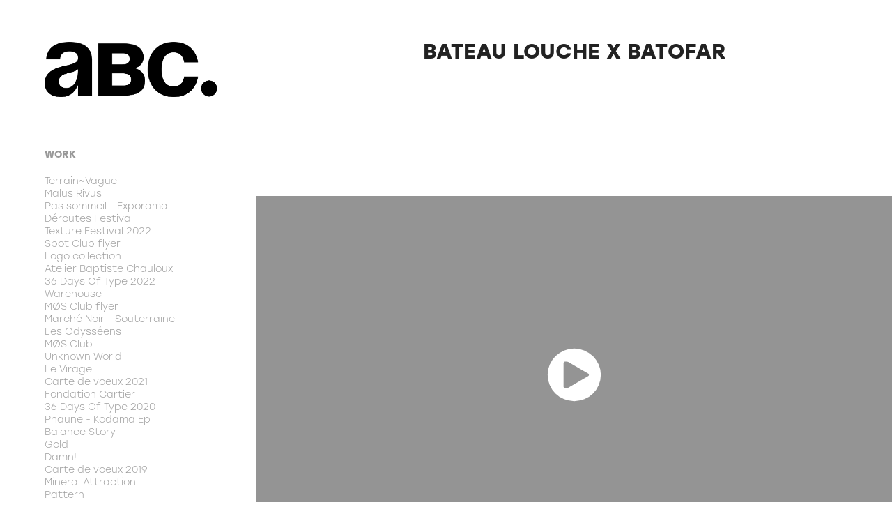

--- FILE ---
content_type: text/html; charset=utf-8
request_url: https://atelierbaptistechauloux.com/le-bateau-louche-au-batofar
body_size: 12321
content:
<!DOCTYPE HTML>
<html lang="en-US">
<head>
  <meta charset="UTF-8" />
  <meta name="viewport" content="width=device-width, initial-scale=1" />
      <meta name="keywords"  content="bateau louche,morgan mahé,baptiste chauloux,Batofar,Paris,design graphique,Typographie" />
      <meta name="description"  content="Le Bateau Louche au Batofar 

Après bientôt 3 ans d'existence, le collectif d'artistes et amis du Bateau Louche jette l'ancre sur les quais de Seine, et vous présente ses artistes le vendredi 18 décembre à 19h00 sur la terrasse du Batofar. 

Nous vous invitons ainsi à retrouver l'intégralité du collectif, à cette occasion avec


Opasse [Live Set] Ambient
https://soundcloud.com/opasse

LEO [Live Set] Electronica
https://soundcloud.com/zuluz-1

Arthur [DJ Set] House
https://soundcloud.com/songe

Coffee Box [Live Set] Acid Techno 
https://soundcloud.com/coffee-box
 

ENTRÉE GRATUITE
19H00-00H00



// LE COLLECTIF // 
Le Bateau Louche est une association qui s'attache à promouvoir, et soutenir des musiciens d'horizons différents. L'art visuel, et le spectacle vivant sont des domaines privilégiés dans les évènements que le collectif organise. Cette association vise avec les fonds récoltés l'achat d'un vieux bateau, destiné à devenir plus tard un espace culturel itinérant.

Ce collectif dépasse le principe même d'association.
Il est un groupe de personnes dispersé aux quatre coins de la France, réunis autour d'un seul et même objectif : La construction d'un espace de création flottant et itinérant. Les pôles principaux étant la ville de Rennes, Berlin, Lille et Paris.

FB// Le Bateau Louche 

// ENGLISH VERSION // 

Le Bateau Louche is a french collective of artists which often attempt to merge all the member's artistic skills so each could contribute something innovative and original. Architecture, music and video each carried its own importance and are integral parts of the event it suggests.
If all these artists decided to gather into collective, it overtakes the mere frontier of local artists promotion since they wanted to join with a communitarian lifetime project.
This collective plans to set up an artistic itinerant and floating residence. This initiative can be seen as an impracticable project if we consider the amount of money it represents but this utopian project clearly participates, also in giving them an optimistic horizon and some joyful perspectives.

Three local branches were created in France and recently, one in Berlin. The group is composed of a community of creators, in both artistic and technical fields. Through the events it organizes, the collective always attach importance to the decor, visual arts, and live performances.

FB// Le Bateau Louche 

" />
      <meta name="twitter:card"  content="summary_large_image" />
      <meta name="twitter:site"  content="@AdobePortfolio" />
      <meta  property="og:title" content="Atelier Baptiste Chauloux - Bateau Louche X Batofar" />
      <meta  property="og:description" content="Le Bateau Louche au Batofar 

Après bientôt 3 ans d'existence, le collectif d'artistes et amis du Bateau Louche jette l'ancre sur les quais de Seine, et vous présente ses artistes le vendredi 18 décembre à 19h00 sur la terrasse du Batofar. 

Nous vous invitons ainsi à retrouver l'intégralité du collectif, à cette occasion avec


Opasse [Live Set] Ambient
https://soundcloud.com/opasse

LEO [Live Set] Electronica
https://soundcloud.com/zuluz-1

Arthur [DJ Set] House
https://soundcloud.com/songe

Coffee Box [Live Set] Acid Techno 
https://soundcloud.com/coffee-box
 

ENTRÉE GRATUITE
19H00-00H00



// LE COLLECTIF // 
Le Bateau Louche est une association qui s'attache à promouvoir, et soutenir des musiciens d'horizons différents. L'art visuel, et le spectacle vivant sont des domaines privilégiés dans les évènements que le collectif organise. Cette association vise avec les fonds récoltés l'achat d'un vieux bateau, destiné à devenir plus tard un espace culturel itinérant.

Ce collectif dépasse le principe même d'association.
Il est un groupe de personnes dispersé aux quatre coins de la France, réunis autour d'un seul et même objectif : La construction d'un espace de création flottant et itinérant. Les pôles principaux étant la ville de Rennes, Berlin, Lille et Paris.

FB// Le Bateau Louche 

// ENGLISH VERSION // 

Le Bateau Louche is a french collective of artists which often attempt to merge all the member's artistic skills so each could contribute something innovative and original. Architecture, music and video each carried its own importance and are integral parts of the event it suggests.
If all these artists decided to gather into collective, it overtakes the mere frontier of local artists promotion since they wanted to join with a communitarian lifetime project.
This collective plans to set up an artistic itinerant and floating residence. This initiative can be seen as an impracticable project if we consider the amount of money it represents but this utopian project clearly participates, also in giving them an optimistic horizon and some joyful perspectives.

Three local branches were created in France and recently, one in Berlin. The group is composed of a community of creators, in both artistic and technical fields. Through the events it organizes, the collective always attach importance to the decor, visual arts, and live performances.

FB// Le Bateau Louche 

" />
      <meta  property="og:image" content="https://cdn.myportfolio.com/44d5e2b7-535f-4a19-8afe-3535e0591990/7a8ad719-1361-4622-8381-e7a861e10f74_rwc_0x0x1080x1080x1080.jpg?h=d0f2ad3d6163cacea5128a6523bc55ac" />
        <link rel="icon" href="https://cdn.myportfolio.com/44d5e2b7-535f-4a19-8afe-3535e0591990/58c2887c-8051-4168-9524-aa5fa6c636e2_carw_1x1x32.jpg?h=86ca0a024bd3c7dd9a72eba57d7be21b" />
        <link rel="apple-touch-icon" href="https://cdn.myportfolio.com/44d5e2b7-535f-4a19-8afe-3535e0591990/6bcf4511-75ff-4956-98ee-cb9a42c1c857_carw_1x1x180.jpg?h=0f245ab76e19a99008e5ed0087fcdfc4" />
      <link rel="stylesheet" href="/dist/css/main.css" type="text/css" />
      <link rel="stylesheet" href="https://cdn.myportfolio.com/44d5e2b7-535f-4a19-8afe-3535e0591990/717829a48b5fad64747b7bf2f577ae731687425318.css?h=76b38f76e7003780fc3b707670b785a1" type="text/css" />
    <link rel="canonical" href="https://atelierbaptistechauloux.com/le-bateau-louche-au-batofar" />
      <title>Atelier Baptiste Chauloux - Bateau Louche X Batofar</title>
    <script type="text/javascript" src="//use.typekit.net/ik/[base64].js?cb=35f77bfb8b50944859ea3d3804e7194e7a3173fb" async onload="
    try {
      window.Typekit.load();
    } catch (e) {
      console.warn('Typekit not loaded.');
    }
    "></script>
</head>
  <body class="transition-enabled">  <div class='page-background-video page-background-video-with-panel'>
  </div>
  <div class="js-responsive-nav">
    <div class="responsive-nav has-social">
      <div class="close-responsive-click-area js-close-responsive-nav">
        <div class="close-responsive-button"></div>
      </div>
          <nav data-hover-hint="nav">
              <ul class="group">
                  <li class="gallery-title"><a href="/work"  >Work</a></li>
            <li class="project-title"><a href="/terrainvague-art-direction"  >Terrain~Vague</a></li>
            <li class="project-title"><a href="/malus-rivus-art-direction"  >Malus Rivus</a></li>
            <li class="project-title"><a href="/pas-sommeil-exporama-motion-design"  >Pas sommeil - Exporama</a></li>
            <li class="project-title"><a href="/deroutes-art-direction"  >Déroutes Festival</a></li>
            <li class="project-title"><a href="/texture-festival-2022-motion-design"  >Texture Festival 2022</a></li>
            <li class="project-title"><a href="/spot-club-flyer-motion-design"  >Spot Club flyer</a></li>
            <li class="project-title"><a href="/logo-collection-vol-2-branding"  >Logo collection</a></li>
            <li class="project-title"><a href="/abc-art-direction"  >Atelier Baptiste Chauloux</a></li>
            <li class="project-title"><a href="/36-days-of-type-2022-typography"  >36 Days Of Type 2022</a></li>
            <li class="project-title"><a href="/warehouse-poster-design"  >Warehouse</a></li>
            <li class="project-title"><a href="/mos-club-flyer-motion-design"  >MØS Club flyer</a></li>
            <li class="project-title"><a href="/marche-noir-souterraine-music-cover"  >Marché Noir - Souterraine</a></li>
            <li class="project-title"><a href="/les-odysseens-exhibition"  >Les Odysséens</a></li>
            <li class="project-title"><a href="/mos-club-art-direction"  >MØS Club</a></li>
            <li class="project-title"><a href="/unknown-world-cgi-art"  >Unknown World</a></li>
            <li class="project-title"><a href="/le-virage-art-direction"  >Le Virage</a></li>
            <li class="project-title"><a href="/2021-typography"  >Carte de voeux 2021</a></li>
            <li class="project-title"><a href="/fondation-cartier-artavazd-pelechian-sarah-sze"  >Fondation Cartier</a></li>
            <li class="project-title"><a href="/36-days-of-type-2020"  >36 Days Of Type 2020</a></li>
            <li class="project-title"><a href="/phaune-kodama-ep-illustration"  >Phaune - Kodama Ep</a></li>
            <li class="project-title"><a href="/balance-story-illustration"  >Balance Story</a></li>
            <li class="project-title"><a href="/gold-illustration"  >Gold</a></li>
            <li class="project-title"><a href="/damn-typography"  >Damn!</a></li>
            <li class="project-title"><a href="/mmxix-typography"  >Carte de voeux 2019</a></li>
            <li class="project-title"><a href="/mineral-attraction-illustration"  >Mineral Attraction</a></li>
            <li class="project-title"><a href="/pattern"  >Pattern</a></li>
            <li class="project-title"><a href="/moebius-strip-illustration"  >Ruban de Möebius</a></li>
            <li class="project-title"><a href="/festival-les-indisciplinees-2017"  >Festival Les Indisciplinées 2017</a></li>
            <li class="project-title"><a href="/ramen-break"  >Ramen Break</a></li>
            <li class="project-title"><a href="/social-afterwork-events"  >Social Afterwork</a></li>
            <li class="project-title"><a href="/festival-les-indisciplinees-2016"  >Festival Les Indisciplinées 2016</a></li>
            <li class="project-title"><a href="/land-escape-illustration"  >Land Escape</a></li>
            <li class="project-title"><a href="/cosmic-show-art-direction"  >Cosmic Show</a></li>
            <li class="project-title"><a href="/west-rock-cognac-art-direction"  >West Rock</a></li>
            <li class="project-title"><a href="/crossed-type-typography"  >Crossed Type</a></li>
            <li class="project-title"><a href="/abstract-study-of-dynamic-spaces-illustration"  >A.S.o.D.S</a></li>
            <li class="project-title"><a href="/le-bateau-louche-au-batofar" class="active" >Bateau Louche X Batofar</a></li>
            <li class="project-title"><a href="/one-curve-typography"  >One Curve</a></li>
            <li class="project-title"><a href="/swimming-pool-illustration"  >La Piscine</a></li>
              </ul>
      <div class="page-title">
        <a href="/contact" >CONTACT</a>
      </div>
      <div class="page-title">
        <a href="/about" >ABOUT</a>
      </div>
              <div class="social pf-nav-social" data-hover-hint="navSocialIcons">
                <ul>
                        <li>
                          <a href="https://www.behance.net/bptstchlx" target="_blank">
                            <svg id="Layer_1" data-name="Layer 1" xmlns="http://www.w3.org/2000/svg" viewBox="0 0 30 24" class="icon"><path id="path-1" d="M18.83,14.38a2.78,2.78,0,0,0,.65,1.9,2.31,2.31,0,0,0,1.7.59,2.31,2.31,0,0,0,1.38-.41,1.79,1.79,0,0,0,.71-0.87h2.31a4.48,4.48,0,0,1-1.71,2.53,5,5,0,0,1-2.78.76,5.53,5.53,0,0,1-2-.37,4.34,4.34,0,0,1-1.55-1,4.77,4.77,0,0,1-1-1.63,6.29,6.29,0,0,1,0-4.13,4.83,4.83,0,0,1,1-1.64A4.64,4.64,0,0,1,19.09,9a4.86,4.86,0,0,1,2-.4A4.5,4.5,0,0,1,23.21,9a4.36,4.36,0,0,1,1.5,1.3,5.39,5.39,0,0,1,.84,1.86,7,7,0,0,1,.18,2.18h-6.9Zm3.67-3.24A1.94,1.94,0,0,0,21,10.6a2.26,2.26,0,0,0-1,.22,2,2,0,0,0-.66.54,1.94,1.94,0,0,0-.35.69,3.47,3.47,0,0,0-.12.65h4.29A2.75,2.75,0,0,0,22.5,11.14ZM18.29,6h5.36V7.35H18.29V6ZM13.89,17.7a4.4,4.4,0,0,1-1.51.7,6.44,6.44,0,0,1-1.73.22H4.24V5.12h6.24a7.7,7.7,0,0,1,1.73.17,3.67,3.67,0,0,1,1.33.56,2.6,2.6,0,0,1,.86,1,3.74,3.74,0,0,1,.3,1.58,3,3,0,0,1-.46,1.7,3.33,3.33,0,0,1-1.35,1.12,3.19,3.19,0,0,1,1.82,1.26,3.79,3.79,0,0,1,.59,2.17,3.79,3.79,0,0,1-.39,1.77A3.24,3.24,0,0,1,13.89,17.7ZM11.72,8.19a1.25,1.25,0,0,0-.45-0.47,1.88,1.88,0,0,0-.64-0.24,5.5,5.5,0,0,0-.76-0.05H7.16v3.16h3a2,2,0,0,0,1.28-.38A1.43,1.43,0,0,0,11.89,9,1.73,1.73,0,0,0,11.72,8.19ZM11.84,13a2.39,2.39,0,0,0-1.52-.45H7.16v3.73h3.11a3.61,3.61,0,0,0,.82-0.09A2,2,0,0,0,11.77,16a1.39,1.39,0,0,0,.47-0.54,1.85,1.85,0,0,0,.17-0.88A1.77,1.77,0,0,0,11.84,13Z"/></svg>
                          </a>
                        </li>
                        <li>
                          <a href="https://www.linkedin.com/in/baptiste-chauloux-3b084890/" target="_blank">
                            <svg version="1.1" id="Layer_1" xmlns="http://www.w3.org/2000/svg" xmlns:xlink="http://www.w3.org/1999/xlink" viewBox="0 0 30 24" style="enable-background:new 0 0 30 24;" xml:space="preserve" class="icon">
                            <path id="path-1_24_" d="M19.6,19v-5.8c0-1.4-0.5-2.4-1.7-2.4c-1,0-1.5,0.7-1.8,1.3C16,12.3,16,12.6,16,13v6h-3.4
                              c0,0,0.1-9.8,0-10.8H16v1.5c0,0,0,0,0,0h0v0C16.4,9,17.2,7.9,19,7.9c2.3,0,4,1.5,4,4.9V19H19.6z M8.9,6.7L8.9,6.7
                              C7.7,6.7,7,5.9,7,4.9C7,3.8,7.8,3,8.9,3s1.9,0.8,1.9,1.9C10.9,5.9,10.1,6.7,8.9,6.7z M10.6,19H7.2V8.2h3.4V19z"/>
                            </svg>
                          </a>
                        </li>
                        <li>
                          <a href="https://www.facebook.com/bptst.chlx/" target="_blank">
                            <svg xmlns="http://www.w3.org/2000/svg" xmlns:xlink="http://www.w3.org/1999/xlink" version="1.1" x="0px" y="0px" viewBox="0 0 30 24" xml:space="preserve" class="icon"><path d="M16.21 20h-3.26v-8h-1.63V9.24h1.63V7.59c0-2.25 0.92-3.59 3.53-3.59h2.17v2.76H17.3 c-1.02 0-1.08 0.39-1.08 1.11l0 1.38h2.46L18.38 12h-2.17V20z"/></svg>
                          </a>
                        </li>
                        <li>
                          <a href="https://www.instagram.com/atelier.baptiste.chauloux/" target="_blank">
                            <svg version="1.1" id="Layer_1" xmlns="http://www.w3.org/2000/svg" xmlns:xlink="http://www.w3.org/1999/xlink" viewBox="0 0 30 24" style="enable-background:new 0 0 30 24;" xml:space="preserve" class="icon">
                            <g>
                              <path d="M15,5.4c2.1,0,2.4,0,3.2,0c0.8,0,1.2,0.2,1.5,0.3c0.4,0.1,0.6,0.3,0.9,0.6c0.3,0.3,0.5,0.5,0.6,0.9
                                c0.1,0.3,0.2,0.7,0.3,1.5c0,0.8,0,1.1,0,3.2s0,2.4,0,3.2c0,0.8-0.2,1.2-0.3,1.5c-0.1,0.4-0.3,0.6-0.6,0.9c-0.3,0.3-0.5,0.5-0.9,0.6
                                c-0.3,0.1-0.7,0.2-1.5,0.3c-0.8,0-1.1,0-3.2,0s-2.4,0-3.2,0c-0.8,0-1.2-0.2-1.5-0.3c-0.4-0.1-0.6-0.3-0.9-0.6
                                c-0.3-0.3-0.5-0.5-0.6-0.9c-0.1-0.3-0.2-0.7-0.3-1.5c0-0.8,0-1.1,0-3.2s0-2.4,0-3.2c0-0.8,0.2-1.2,0.3-1.5c0.1-0.4,0.3-0.6,0.6-0.9
                                c0.3-0.3,0.5-0.5,0.9-0.6c0.3-0.1,0.7-0.2,1.5-0.3C12.6,5.4,12.9,5.4,15,5.4 M15,4c-2.2,0-2.4,0-3.3,0c-0.9,0-1.4,0.2-1.9,0.4
                                c-0.5,0.2-1,0.5-1.4,0.9C7.9,5.8,7.6,6.2,7.4,6.8C7.2,7.3,7.1,7.9,7,8.7C7,9.6,7,9.8,7,12s0,2.4,0,3.3c0,0.9,0.2,1.4,0.4,1.9
                                c0.2,0.5,0.5,1,0.9,1.4c0.4,0.4,0.9,0.7,1.4,0.9c0.5,0.2,1.1,0.3,1.9,0.4c0.9,0,1.1,0,3.3,0s2.4,0,3.3,0c0.9,0,1.4-0.2,1.9-0.4
                                c0.5-0.2,1-0.5,1.4-0.9c0.4-0.4,0.7-0.9,0.9-1.4c0.2-0.5,0.3-1.1,0.4-1.9c0-0.9,0-1.1,0-3.3s0-2.4,0-3.3c0-0.9-0.2-1.4-0.4-1.9
                                c-0.2-0.5-0.5-1-0.9-1.4c-0.4-0.4-0.9-0.7-1.4-0.9c-0.5-0.2-1.1-0.3-1.9-0.4C17.4,4,17.2,4,15,4L15,4L15,4z"/>
                              <path d="M15,7.9c-2.3,0-4.1,1.8-4.1,4.1s1.8,4.1,4.1,4.1s4.1-1.8,4.1-4.1S17.3,7.9,15,7.9L15,7.9z M15,14.7c-1.5,0-2.7-1.2-2.7-2.7
                                c0-1.5,1.2-2.7,2.7-2.7s2.7,1.2,2.7,2.7C17.7,13.5,16.5,14.7,15,14.7L15,14.7z"/>
                              <path d="M20.2,7.7c0,0.5-0.4,1-1,1s-1-0.4-1-1s0.4-1,1-1S20.2,7.2,20.2,7.7L20.2,7.7z"/>
                            </g>
                            </svg>
                          </a>
                        </li>
                        <li>
                          <a href="mailto:b.chauloux@gmail.com">
                            <svg version="1.1" id="Layer_1" xmlns="http://www.w3.org/2000/svg" xmlns:xlink="http://www.w3.org/1999/xlink" x="0px" y="0px" viewBox="0 0 30 24" style="enable-background:new 0 0 30 24;" xml:space="preserve" class="icon">
                              <g>
                                <path d="M15,13L7.1,7.1c0-0.5,0.4-1,1-1h13.8c0.5,0,1,0.4,1,1L15,13z M15,14.8l7.9-5.9v8.1c0,0.5-0.4,1-1,1H8.1c-0.5,0-1-0.4-1-1 V8.8L15,14.8z"/>
                              </g>
                            </svg>
                          </a>
                        </li>
                </ul>
              </div>
          </nav>
    </div>
  </div>
  <div class="site-wrap cfix js-site-wrap">
    <div class="site-container">
      <div class="site-content e2e-site-content">
        <div class="sidebar-content">
          <header class="site-header">
              <div class="logo-wrap" data-hover-hint="logo">
                    <div class="logo e2e-site-logo-text logo-image has-rollover ">
    <a href="/accueil" class="image-normal image-link">
      <img src="https://cdn.myportfolio.com/44d5e2b7-535f-4a19-8afe-3535e0591990/682c2f23-0907-49b4-a2c5-9de4da0b9309_rwc_0x0x850x449x4096.png?h=dfb5d9b3403532b4ba79dd2110c015c6" alt="Atelier Baptiste Chauloux">
    </a>
    <a href="/accueil" class="image-rollover image-link">
      <img src="https://cdn.myportfolio.com/44d5e2b7-535f-4a19-8afe-3535e0591990/3a6ddc08-a822-4102-995d-34d2872ed234_rwc_0x0x850x449x4096.png?h=6f43afc4059f43a0ba9e4a6f9be95d8e" alt="Atelier Baptiste Chauloux">
    </a>
</div>
              </div>
  <div class="hamburger-click-area js-hamburger">
    <div class="hamburger">
      <i></i>
      <i></i>
      <i></i>
    </div>
  </div>
          </header>
              <nav data-hover-hint="nav">
              <ul class="group">
                  <li class="gallery-title"><a href="/work"  >Work</a></li>
            <li class="project-title"><a href="/terrainvague-art-direction"  >Terrain~Vague</a></li>
            <li class="project-title"><a href="/malus-rivus-art-direction"  >Malus Rivus</a></li>
            <li class="project-title"><a href="/pas-sommeil-exporama-motion-design"  >Pas sommeil - Exporama</a></li>
            <li class="project-title"><a href="/deroutes-art-direction"  >Déroutes Festival</a></li>
            <li class="project-title"><a href="/texture-festival-2022-motion-design"  >Texture Festival 2022</a></li>
            <li class="project-title"><a href="/spot-club-flyer-motion-design"  >Spot Club flyer</a></li>
            <li class="project-title"><a href="/logo-collection-vol-2-branding"  >Logo collection</a></li>
            <li class="project-title"><a href="/abc-art-direction"  >Atelier Baptiste Chauloux</a></li>
            <li class="project-title"><a href="/36-days-of-type-2022-typography"  >36 Days Of Type 2022</a></li>
            <li class="project-title"><a href="/warehouse-poster-design"  >Warehouse</a></li>
            <li class="project-title"><a href="/mos-club-flyer-motion-design"  >MØS Club flyer</a></li>
            <li class="project-title"><a href="/marche-noir-souterraine-music-cover"  >Marché Noir - Souterraine</a></li>
            <li class="project-title"><a href="/les-odysseens-exhibition"  >Les Odysséens</a></li>
            <li class="project-title"><a href="/mos-club-art-direction"  >MØS Club</a></li>
            <li class="project-title"><a href="/unknown-world-cgi-art"  >Unknown World</a></li>
            <li class="project-title"><a href="/le-virage-art-direction"  >Le Virage</a></li>
            <li class="project-title"><a href="/2021-typography"  >Carte de voeux 2021</a></li>
            <li class="project-title"><a href="/fondation-cartier-artavazd-pelechian-sarah-sze"  >Fondation Cartier</a></li>
            <li class="project-title"><a href="/36-days-of-type-2020"  >36 Days Of Type 2020</a></li>
            <li class="project-title"><a href="/phaune-kodama-ep-illustration"  >Phaune - Kodama Ep</a></li>
            <li class="project-title"><a href="/balance-story-illustration"  >Balance Story</a></li>
            <li class="project-title"><a href="/gold-illustration"  >Gold</a></li>
            <li class="project-title"><a href="/damn-typography"  >Damn!</a></li>
            <li class="project-title"><a href="/mmxix-typography"  >Carte de voeux 2019</a></li>
            <li class="project-title"><a href="/mineral-attraction-illustration"  >Mineral Attraction</a></li>
            <li class="project-title"><a href="/pattern"  >Pattern</a></li>
            <li class="project-title"><a href="/moebius-strip-illustration"  >Ruban de Möebius</a></li>
            <li class="project-title"><a href="/festival-les-indisciplinees-2017"  >Festival Les Indisciplinées 2017</a></li>
            <li class="project-title"><a href="/ramen-break"  >Ramen Break</a></li>
            <li class="project-title"><a href="/social-afterwork-events"  >Social Afterwork</a></li>
            <li class="project-title"><a href="/festival-les-indisciplinees-2016"  >Festival Les Indisciplinées 2016</a></li>
            <li class="project-title"><a href="/land-escape-illustration"  >Land Escape</a></li>
            <li class="project-title"><a href="/cosmic-show-art-direction"  >Cosmic Show</a></li>
            <li class="project-title"><a href="/west-rock-cognac-art-direction"  >West Rock</a></li>
            <li class="project-title"><a href="/crossed-type-typography"  >Crossed Type</a></li>
            <li class="project-title"><a href="/abstract-study-of-dynamic-spaces-illustration"  >A.S.o.D.S</a></li>
            <li class="project-title"><a href="/le-bateau-louche-au-batofar" class="active" >Bateau Louche X Batofar</a></li>
            <li class="project-title"><a href="/one-curve-typography"  >One Curve</a></li>
            <li class="project-title"><a href="/swimming-pool-illustration"  >La Piscine</a></li>
              </ul>
      <div class="page-title">
        <a href="/contact" >CONTACT</a>
      </div>
      <div class="page-title">
        <a href="/about" >ABOUT</a>
      </div>
                  <div class="social pf-nav-social" data-hover-hint="navSocialIcons">
                    <ul>
                            <li>
                              <a href="https://www.behance.net/bptstchlx" target="_blank">
                                <svg id="Layer_1" data-name="Layer 1" xmlns="http://www.w3.org/2000/svg" viewBox="0 0 30 24" class="icon"><path id="path-1" d="M18.83,14.38a2.78,2.78,0,0,0,.65,1.9,2.31,2.31,0,0,0,1.7.59,2.31,2.31,0,0,0,1.38-.41,1.79,1.79,0,0,0,.71-0.87h2.31a4.48,4.48,0,0,1-1.71,2.53,5,5,0,0,1-2.78.76,5.53,5.53,0,0,1-2-.37,4.34,4.34,0,0,1-1.55-1,4.77,4.77,0,0,1-1-1.63,6.29,6.29,0,0,1,0-4.13,4.83,4.83,0,0,1,1-1.64A4.64,4.64,0,0,1,19.09,9a4.86,4.86,0,0,1,2-.4A4.5,4.5,0,0,1,23.21,9a4.36,4.36,0,0,1,1.5,1.3,5.39,5.39,0,0,1,.84,1.86,7,7,0,0,1,.18,2.18h-6.9Zm3.67-3.24A1.94,1.94,0,0,0,21,10.6a2.26,2.26,0,0,0-1,.22,2,2,0,0,0-.66.54,1.94,1.94,0,0,0-.35.69,3.47,3.47,0,0,0-.12.65h4.29A2.75,2.75,0,0,0,22.5,11.14ZM18.29,6h5.36V7.35H18.29V6ZM13.89,17.7a4.4,4.4,0,0,1-1.51.7,6.44,6.44,0,0,1-1.73.22H4.24V5.12h6.24a7.7,7.7,0,0,1,1.73.17,3.67,3.67,0,0,1,1.33.56,2.6,2.6,0,0,1,.86,1,3.74,3.74,0,0,1,.3,1.58,3,3,0,0,1-.46,1.7,3.33,3.33,0,0,1-1.35,1.12,3.19,3.19,0,0,1,1.82,1.26,3.79,3.79,0,0,1,.59,2.17,3.79,3.79,0,0,1-.39,1.77A3.24,3.24,0,0,1,13.89,17.7ZM11.72,8.19a1.25,1.25,0,0,0-.45-0.47,1.88,1.88,0,0,0-.64-0.24,5.5,5.5,0,0,0-.76-0.05H7.16v3.16h3a2,2,0,0,0,1.28-.38A1.43,1.43,0,0,0,11.89,9,1.73,1.73,0,0,0,11.72,8.19ZM11.84,13a2.39,2.39,0,0,0-1.52-.45H7.16v3.73h3.11a3.61,3.61,0,0,0,.82-0.09A2,2,0,0,0,11.77,16a1.39,1.39,0,0,0,.47-0.54,1.85,1.85,0,0,0,.17-0.88A1.77,1.77,0,0,0,11.84,13Z"/></svg>
                              </a>
                            </li>
                            <li>
                              <a href="https://www.linkedin.com/in/baptiste-chauloux-3b084890/" target="_blank">
                                <svg version="1.1" id="Layer_1" xmlns="http://www.w3.org/2000/svg" xmlns:xlink="http://www.w3.org/1999/xlink" viewBox="0 0 30 24" style="enable-background:new 0 0 30 24;" xml:space="preserve" class="icon">
                                <path id="path-1_24_" d="M19.6,19v-5.8c0-1.4-0.5-2.4-1.7-2.4c-1,0-1.5,0.7-1.8,1.3C16,12.3,16,12.6,16,13v6h-3.4
                                  c0,0,0.1-9.8,0-10.8H16v1.5c0,0,0,0,0,0h0v0C16.4,9,17.2,7.9,19,7.9c2.3,0,4,1.5,4,4.9V19H19.6z M8.9,6.7L8.9,6.7
                                  C7.7,6.7,7,5.9,7,4.9C7,3.8,7.8,3,8.9,3s1.9,0.8,1.9,1.9C10.9,5.9,10.1,6.7,8.9,6.7z M10.6,19H7.2V8.2h3.4V19z"/>
                                </svg>
                              </a>
                            </li>
                            <li>
                              <a href="https://www.facebook.com/bptst.chlx/" target="_blank">
                                <svg xmlns="http://www.w3.org/2000/svg" xmlns:xlink="http://www.w3.org/1999/xlink" version="1.1" x="0px" y="0px" viewBox="0 0 30 24" xml:space="preserve" class="icon"><path d="M16.21 20h-3.26v-8h-1.63V9.24h1.63V7.59c0-2.25 0.92-3.59 3.53-3.59h2.17v2.76H17.3 c-1.02 0-1.08 0.39-1.08 1.11l0 1.38h2.46L18.38 12h-2.17V20z"/></svg>
                              </a>
                            </li>
                            <li>
                              <a href="https://www.instagram.com/atelier.baptiste.chauloux/" target="_blank">
                                <svg version="1.1" id="Layer_1" xmlns="http://www.w3.org/2000/svg" xmlns:xlink="http://www.w3.org/1999/xlink" viewBox="0 0 30 24" style="enable-background:new 0 0 30 24;" xml:space="preserve" class="icon">
                                <g>
                                  <path d="M15,5.4c2.1,0,2.4,0,3.2,0c0.8,0,1.2,0.2,1.5,0.3c0.4,0.1,0.6,0.3,0.9,0.6c0.3,0.3,0.5,0.5,0.6,0.9
                                    c0.1,0.3,0.2,0.7,0.3,1.5c0,0.8,0,1.1,0,3.2s0,2.4,0,3.2c0,0.8-0.2,1.2-0.3,1.5c-0.1,0.4-0.3,0.6-0.6,0.9c-0.3,0.3-0.5,0.5-0.9,0.6
                                    c-0.3,0.1-0.7,0.2-1.5,0.3c-0.8,0-1.1,0-3.2,0s-2.4,0-3.2,0c-0.8,0-1.2-0.2-1.5-0.3c-0.4-0.1-0.6-0.3-0.9-0.6
                                    c-0.3-0.3-0.5-0.5-0.6-0.9c-0.1-0.3-0.2-0.7-0.3-1.5c0-0.8,0-1.1,0-3.2s0-2.4,0-3.2c0-0.8,0.2-1.2,0.3-1.5c0.1-0.4,0.3-0.6,0.6-0.9
                                    c0.3-0.3,0.5-0.5,0.9-0.6c0.3-0.1,0.7-0.2,1.5-0.3C12.6,5.4,12.9,5.4,15,5.4 M15,4c-2.2,0-2.4,0-3.3,0c-0.9,0-1.4,0.2-1.9,0.4
                                    c-0.5,0.2-1,0.5-1.4,0.9C7.9,5.8,7.6,6.2,7.4,6.8C7.2,7.3,7.1,7.9,7,8.7C7,9.6,7,9.8,7,12s0,2.4,0,3.3c0,0.9,0.2,1.4,0.4,1.9
                                    c0.2,0.5,0.5,1,0.9,1.4c0.4,0.4,0.9,0.7,1.4,0.9c0.5,0.2,1.1,0.3,1.9,0.4c0.9,0,1.1,0,3.3,0s2.4,0,3.3,0c0.9,0,1.4-0.2,1.9-0.4
                                    c0.5-0.2,1-0.5,1.4-0.9c0.4-0.4,0.7-0.9,0.9-1.4c0.2-0.5,0.3-1.1,0.4-1.9c0-0.9,0-1.1,0-3.3s0-2.4,0-3.3c0-0.9-0.2-1.4-0.4-1.9
                                    c-0.2-0.5-0.5-1-0.9-1.4c-0.4-0.4-0.9-0.7-1.4-0.9c-0.5-0.2-1.1-0.3-1.9-0.4C17.4,4,17.2,4,15,4L15,4L15,4z"/>
                                  <path d="M15,7.9c-2.3,0-4.1,1.8-4.1,4.1s1.8,4.1,4.1,4.1s4.1-1.8,4.1-4.1S17.3,7.9,15,7.9L15,7.9z M15,14.7c-1.5,0-2.7-1.2-2.7-2.7
                                    c0-1.5,1.2-2.7,2.7-2.7s2.7,1.2,2.7,2.7C17.7,13.5,16.5,14.7,15,14.7L15,14.7z"/>
                                  <path d="M20.2,7.7c0,0.5-0.4,1-1,1s-1-0.4-1-1s0.4-1,1-1S20.2,7.2,20.2,7.7L20.2,7.7z"/>
                                </g>
                                </svg>
                              </a>
                            </li>
                            <li>
                              <a href="mailto:b.chauloux@gmail.com">
                                <svg version="1.1" id="Layer_1" xmlns="http://www.w3.org/2000/svg" xmlns:xlink="http://www.w3.org/1999/xlink" x="0px" y="0px" viewBox="0 0 30 24" style="enable-background:new 0 0 30 24;" xml:space="preserve" class="icon">
                                  <g>
                                    <path d="M15,13L7.1,7.1c0-0.5,0.4-1,1-1h13.8c0.5,0,1,0.4,1,1L15,13z M15,14.8l7.9-5.9v8.1c0,0.5-0.4,1-1,1H8.1c-0.5,0-1-0.4-1-1 V8.8L15,14.8z"/>
                                  </g>
                                </svg>
                              </a>
                            </li>
                    </ul>
                  </div>
              </nav>
        </div>
        <main>
  <div class="page-container" data-context="page.page.container" data-hover-hint="pageContainer">
    <section class="page standard-modules">
        <header class="page-header content" data-context="pages" data-identity="id:p6085399f7f341a21f13ea34a3a5f133b75994ff5673d3bc41bfa4">
            <h1 class="title preserve-whitespace">Bateau Louche X Batofar</h1>
        </header>
      <div class="page-content js-page-content" data-context="pages" data-identity="id:p6085399f7f341a21f13ea34a3a5f133b75994ff5673d3bc41bfa4">
        <div id="project-canvas" class="js-project-modules modules content">
          <div id="project-modules">
              
              
              
              
              
              <div class="project-module module text project-module-text align-center js-project-module e2e-site-project-module-text">
  <div class="rich-text js-text-editable module-text"><div> </div><div> </div></div>
</div>

              
              
              
              
              
              
              <div class="project-module module video project-module-video js-js-project-module">
    <div class="embed-dimensions" style="max-width: 1280px; max-height: 720px; margin: 0 auto;">
    <div class="embed-aspect-ratio" style="padding-bottom: 56.25%; position: relative; height: 0px;">
        <iframe title="Video Player" class="embed-content" src="https://www-ccv.adobe.io/v1/player/ccv/UVIRqeuEEHn/embed?bgcolor=%23191919&lazyLoading=true&api_key=BehancePro2View" frameborder="0" allowfullscreen style="position: absolute; top: 0; left: 0; width: 100%; height: 100%;"></iframe>
    </div>
    </div>

</div>

              
              
              
              
              
              
              
              
              
              
              
              
              <div class="project-module module text project-module-text align-center js-project-module e2e-site-project-module-text">
  <div class="rich-text js-text-editable module-text"><div> </div><div> </div><div> </div></div>
</div>

              
              
              
              
              
              <div class="project-module module image project-module-image js-js-project-module" >

  

  
     <div class="js-lightbox" data-src="https://cdn.myportfolio.com/44d5e2b7-535f-4a19-8afe-3535e0591990/e88f4294-de24-4665-81ec-c71e2f39f4ad.jpg?h=f2b270dd5097d892dacf762b5d3eaabb">
           <img
             class="js-lazy e2e-site-project-module-image"
             src="[data-uri]"
             data-src="https://cdn.myportfolio.com/44d5e2b7-535f-4a19-8afe-3535e0591990/e88f4294-de24-4665-81ec-c71e2f39f4ad_rw_1920.jpg?h=bdb7307de510d209b5beb2c7d40a9397"
             data-srcset="https://cdn.myportfolio.com/44d5e2b7-535f-4a19-8afe-3535e0591990/e88f4294-de24-4665-81ec-c71e2f39f4ad_rw_600.jpg?h=d51a958d85a5bcd007472354bf7729d8 600w,https://cdn.myportfolio.com/44d5e2b7-535f-4a19-8afe-3535e0591990/e88f4294-de24-4665-81ec-c71e2f39f4ad_rw_1200.jpg?h=a3969b5f7040678dffe3a7b99fb5642d 1200w,https://cdn.myportfolio.com/44d5e2b7-535f-4a19-8afe-3535e0591990/e88f4294-de24-4665-81ec-c71e2f39f4ad_rw_1920.jpg?h=bdb7307de510d209b5beb2c7d40a9397 1405w,"
             data-sizes="(max-width: 1405px) 100vw, 1405px"
             width="1405"
             height="0"
             style="padding-bottom: 100%; background: rgba(0, 0, 0, 0.03)"
             
           >
     </div>
  

</div>

              
              
              
              
              
              
              
              
              
              <div class="project-module module image project-module-image js-js-project-module" >

  

  
     <div class="js-lightbox" data-src="https://cdn.myportfolio.com/44d5e2b7-535f-4a19-8afe-3535e0591990/d1fa5394-1cc2-4e0d-8b52-000ac04bcd22.jpg?h=039cbe2ed70a3f238836333cc0a77a6b">
           <img
             class="js-lazy e2e-site-project-module-image"
             src="[data-uri]"
             data-src="https://cdn.myportfolio.com/44d5e2b7-535f-4a19-8afe-3535e0591990/d1fa5394-1cc2-4e0d-8b52-000ac04bcd22_rw_1920.jpg?h=d91824ae1401698a9031835e8860d09e"
             data-srcset="https://cdn.myportfolio.com/44d5e2b7-535f-4a19-8afe-3535e0591990/d1fa5394-1cc2-4e0d-8b52-000ac04bcd22_rw_600.jpg?h=ca66bdf0cc8f44268fa1c25eaa7f5146 600w,https://cdn.myportfolio.com/44d5e2b7-535f-4a19-8afe-3535e0591990/d1fa5394-1cc2-4e0d-8b52-000ac04bcd22_rw_1200.jpg?h=d27fb91d2f4dd9dce8d7e45cfffb85be 1200w,https://cdn.myportfolio.com/44d5e2b7-535f-4a19-8afe-3535e0591990/d1fa5394-1cc2-4e0d-8b52-000ac04bcd22_rw_1920.jpg?h=d91824ae1401698a9031835e8860d09e 1920w,"
             data-sizes="(max-width: 1920px) 100vw, 1920px"
             width="1920"
             height="0"
             style="padding-bottom: 141.33%; background: rgba(0, 0, 0, 0.03)"
             
           >
     </div>
  

</div>

              
              
              
              
              
              
              
              
              
              <div class="project-module module image project-module-image js-js-project-module" >

  

  
     <div class="js-lightbox" data-src="https://cdn.myportfolio.com/44d5e2b7-535f-4a19-8afe-3535e0591990/632062ff-bee5-496e-8f70-7f687b36506f.jpg?h=04ee7e2edf69a86c62c7063a582f6fde">
           <img
             class="js-lazy e2e-site-project-module-image"
             src="[data-uri]"
             data-src="https://cdn.myportfolio.com/44d5e2b7-535f-4a19-8afe-3535e0591990/632062ff-bee5-496e-8f70-7f687b36506f_rw_1920.jpg?h=cd055fd46ea9b5dc869ce8c23511c02e"
             data-srcset="https://cdn.myportfolio.com/44d5e2b7-535f-4a19-8afe-3535e0591990/632062ff-bee5-496e-8f70-7f687b36506f_rw_600.jpg?h=69c613c7395d72b41e61469a268210cf 600w,https://cdn.myportfolio.com/44d5e2b7-535f-4a19-8afe-3535e0591990/632062ff-bee5-496e-8f70-7f687b36506f_rw_1200.jpg?h=ddfbb949246462721309c6b6577dd9a9 1200w,https://cdn.myportfolio.com/44d5e2b7-535f-4a19-8afe-3535e0591990/632062ff-bee5-496e-8f70-7f687b36506f_rw_1920.jpg?h=cd055fd46ea9b5dc869ce8c23511c02e 1920w,"
             data-sizes="(max-width: 1920px) 100vw, 1920px"
             width="1920"
             height="0"
             style="padding-bottom: 52.33%; background: rgba(0, 0, 0, 0.03)"
             
           >
     </div>
  

</div>

              
              
              
              
              
              
              
              
              
              <div class="project-module module image project-module-image js-js-project-module" >

  

  
     <div class="js-lightbox" data-src="https://cdn.myportfolio.com/44d5e2b7-535f-4a19-8afe-3535e0591990/bb4d78d9-3577-4f82-83cd-57714bdde904.jpg?h=3cef4612a009acb8f5fe56900cc44c02">
           <img
             class="js-lazy e2e-site-project-module-image"
             src="[data-uri]"
             data-src="https://cdn.myportfolio.com/44d5e2b7-535f-4a19-8afe-3535e0591990/bb4d78d9-3577-4f82-83cd-57714bdde904_rw_1920.jpg?h=b054b5f4a7298f8c1d6edb1fa2a5ffc3"
             data-srcset="https://cdn.myportfolio.com/44d5e2b7-535f-4a19-8afe-3535e0591990/bb4d78d9-3577-4f82-83cd-57714bdde904_rw_600.jpg?h=53b188d6c10c1e8f60d5f884dd81921e 600w,https://cdn.myportfolio.com/44d5e2b7-535f-4a19-8afe-3535e0591990/bb4d78d9-3577-4f82-83cd-57714bdde904_rw_1200.jpg?h=529e5b85206c74127bb5abbbe2be9442 1200w,https://cdn.myportfolio.com/44d5e2b7-535f-4a19-8afe-3535e0591990/bb4d78d9-3577-4f82-83cd-57714bdde904_rw_1920.jpg?h=b054b5f4a7298f8c1d6edb1fa2a5ffc3 1920w,"
             data-sizes="(max-width: 1920px) 100vw, 1920px"
             width="1920"
             height="0"
             style="padding-bottom: 141.33%; background: rgba(0, 0, 0, 0.03)"
             
           >
     </div>
  

</div>

              
              
              
              
              
              
              
              
              
              <div class="project-module module image project-module-image js-js-project-module" >

  

  
     <div class="js-lightbox" data-src="https://cdn.myportfolio.com/44d5e2b7-535f-4a19-8afe-3535e0591990/1247dce0-dd6b-4ee0-9eea-e7fe77780238.jpg?h=ed7f62bfb0327648bd5e2266f67d6475">
           <img
             class="js-lazy e2e-site-project-module-image"
             src="[data-uri]"
             data-src="https://cdn.myportfolio.com/44d5e2b7-535f-4a19-8afe-3535e0591990/1247dce0-dd6b-4ee0-9eea-e7fe77780238_rw_1920.jpg?h=32277ea07cd0693a4c9e4f6ac14268e2"
             data-srcset="https://cdn.myportfolio.com/44d5e2b7-535f-4a19-8afe-3535e0591990/1247dce0-dd6b-4ee0-9eea-e7fe77780238_rw_600.jpg?h=c87b51ba93d0857a8e58d543cbcc0cfd 600w,https://cdn.myportfolio.com/44d5e2b7-535f-4a19-8afe-3535e0591990/1247dce0-dd6b-4ee0-9eea-e7fe77780238_rw_1200.jpg?h=1612e39cdf4cd56ebda1dcb45d63cb81 1200w,https://cdn.myportfolio.com/44d5e2b7-535f-4a19-8afe-3535e0591990/1247dce0-dd6b-4ee0-9eea-e7fe77780238_rw_1920.jpg?h=32277ea07cd0693a4c9e4f6ac14268e2 1481w,"
             data-sizes="(max-width: 1481px) 100vw, 1481px"
             width="1481"
             height="0"
             style="padding-bottom: 100%; background: rgba(0, 0, 0, 0.03)"
             
           >
     </div>
  

</div>

              
              
              
              
              
              
              
              
              
              <div class="project-module module image project-module-image js-js-project-module" >

  

  
     <div class="js-lightbox" data-src="https://cdn.myportfolio.com/44d5e2b7-535f-4a19-8afe-3535e0591990/39b140be-cecf-4fed-ab48-2303fe94c422.jpg?h=b478f8f313cc2875a31c83d33012a38b">
           <img
             class="js-lazy e2e-site-project-module-image"
             src="[data-uri]"
             data-src="https://cdn.myportfolio.com/44d5e2b7-535f-4a19-8afe-3535e0591990/39b140be-cecf-4fed-ab48-2303fe94c422_rw_1920.jpg?h=3952a5f65b7ea2388fb64e2ee8140733"
             data-srcset="https://cdn.myportfolio.com/44d5e2b7-535f-4a19-8afe-3535e0591990/39b140be-cecf-4fed-ab48-2303fe94c422_rw_600.jpg?h=49acc24b9b9ffd33ae6760b621c9aded 600w,https://cdn.myportfolio.com/44d5e2b7-535f-4a19-8afe-3535e0591990/39b140be-cecf-4fed-ab48-2303fe94c422_rw_1200.jpg?h=404e7b5d8fdc0f15afe26bd10faf64f5 1200w,https://cdn.myportfolio.com/44d5e2b7-535f-4a19-8afe-3535e0591990/39b140be-cecf-4fed-ab48-2303fe94c422_rw_1920.jpg?h=3952a5f65b7ea2388fb64e2ee8140733 1481w,"
             data-sizes="(max-width: 1481px) 100vw, 1481px"
             width="1481"
             height="0"
             style="padding-bottom: 100%; background: rgba(0, 0, 0, 0.03)"
             
           >
     </div>
  

</div>

              
              
              
              
              
              
              
              
              
              <div class="project-module module image project-module-image js-js-project-module" >

  

  
     <div class="js-lightbox" data-src="https://cdn.myportfolio.com/44d5e2b7-535f-4a19-8afe-3535e0591990/a47034d2-478a-4db9-b1f3-f6732f282c82.jpg?h=7225a5d32863235f9bbc49229b8ebf31">
           <img
             class="js-lazy e2e-site-project-module-image"
             src="[data-uri]"
             data-src="https://cdn.myportfolio.com/44d5e2b7-535f-4a19-8afe-3535e0591990/a47034d2-478a-4db9-b1f3-f6732f282c82_rw_1920.jpg?h=b314464ec00285087b1ac55aceb1db12"
             data-srcset="https://cdn.myportfolio.com/44d5e2b7-535f-4a19-8afe-3535e0591990/a47034d2-478a-4db9-b1f3-f6732f282c82_rw_600.jpg?h=2d39e89355123c8e5e6b1ce415190ced 600w,https://cdn.myportfolio.com/44d5e2b7-535f-4a19-8afe-3535e0591990/a47034d2-478a-4db9-b1f3-f6732f282c82_rw_1200.jpg?h=a42fe3661e8326b9488be51370d9dc6c 1200w,https://cdn.myportfolio.com/44d5e2b7-535f-4a19-8afe-3535e0591990/a47034d2-478a-4db9-b1f3-f6732f282c82_rw_1920.jpg?h=b314464ec00285087b1ac55aceb1db12 1481w,"
             data-sizes="(max-width: 1481px) 100vw, 1481px"
             width="1481"
             height="0"
             style="padding-bottom: 100%; background: rgba(0, 0, 0, 0.03)"
             
           >
     </div>
  

</div>

              
              
              
              
              
              
              
              
              
              <div class="project-module module image project-module-image js-js-project-module" >

  

  
     <div class="js-lightbox" data-src="https://cdn.myportfolio.com/44d5e2b7-535f-4a19-8afe-3535e0591990/deb5cf98-070f-4986-a4f1-6bd2fc30fabc.jpg?h=1fdf264768aeccd9055386aa9e6a98c3">
           <img
             class="js-lazy e2e-site-project-module-image"
             src="[data-uri]"
             data-src="https://cdn.myportfolio.com/44d5e2b7-535f-4a19-8afe-3535e0591990/deb5cf98-070f-4986-a4f1-6bd2fc30fabc_rw_1920.jpg?h=6552c80b5a88035bf634c70765615018"
             data-srcset="https://cdn.myportfolio.com/44d5e2b7-535f-4a19-8afe-3535e0591990/deb5cf98-070f-4986-a4f1-6bd2fc30fabc_rw_600.jpg?h=bf4f1e8bd422a9dc6f6a7ea38bcb6bdc 600w,https://cdn.myportfolio.com/44d5e2b7-535f-4a19-8afe-3535e0591990/deb5cf98-070f-4986-a4f1-6bd2fc30fabc_rw_1200.jpg?h=11733d90d4d8249953536736e407ffbb 1200w,https://cdn.myportfolio.com/44d5e2b7-535f-4a19-8afe-3535e0591990/deb5cf98-070f-4986-a4f1-6bd2fc30fabc_rw_1920.jpg?h=6552c80b5a88035bf634c70765615018 1920w,"
             data-sizes="(max-width: 1920px) 100vw, 1920px"
             width="1920"
             height="0"
             style="padding-bottom: 65.33%; background: rgba(0, 0, 0, 0.03)"
             
           >
     </div>
  

</div>

              
              
              
              
              
              
              
              
          </div>
        </div>
      </div>
    </section>
          <section class="other-projects" data-context="page.page.other_pages" data-hover-hint="otherPages">
            <div class="title-wrapper">
              <div class="title-container">
              </div>
            </div>
            <div class="project-covers">
                  <a class="project-cover js-project-cover-touch hold-space" href="/cosmic-show-art-direction" data-context="pages" data-identity="id:p608539a535227897f888d6642a48a091c9925303b7eac5afd5417">
                      <div class="cover-image-wrap">
                        <div class="cover-image">
                            <div class="cover cover-normal">

            <img
              class="cover__img js-lazy"
              src="https://cdn.myportfolio.com/44d5e2b7-535f-4a19-8afe-3535e0591990/0c81fb9c-f3f0-4d59-9a50-d52797dc6b72_carw_202x158x32.jpg?h=b7ed8f50daa841cc7bb0a199d70a3cc5"
              data-src="https://cdn.myportfolio.com/44d5e2b7-535f-4a19-8afe-3535e0591990/0c81fb9c-f3f0-4d59-9a50-d52797dc6b72_car_202x158.jpg?h=447d03ad977e717595107e9a5c3041b5"
              data-srcset="https://cdn.myportfolio.com/44d5e2b7-535f-4a19-8afe-3535e0591990/0c81fb9c-f3f0-4d59-9a50-d52797dc6b72_carw_202x158x640.jpg?h=5c749d7f3b67d548b48316aa0ac96c5c 640w, https://cdn.myportfolio.com/44d5e2b7-535f-4a19-8afe-3535e0591990/0c81fb9c-f3f0-4d59-9a50-d52797dc6b72_carw_202x158x1280.jpg?h=52d92f67b6b6b7661e3ca745b6a041a6 1280w, https://cdn.myportfolio.com/44d5e2b7-535f-4a19-8afe-3535e0591990/0c81fb9c-f3f0-4d59-9a50-d52797dc6b72_carw_202x158x1366.jpg?h=eba3e6bbd6faabf14c438d46da2847ed 1366w, https://cdn.myportfolio.com/44d5e2b7-535f-4a19-8afe-3535e0591990/0c81fb9c-f3f0-4d59-9a50-d52797dc6b72_carw_202x158x1920.jpg?h=db2986fbd6fd7f993a7d9114b1e28ab5 1920w, https://cdn.myportfolio.com/44d5e2b7-535f-4a19-8afe-3535e0591990/0c81fb9c-f3f0-4d59-9a50-d52797dc6b72_carw_202x158x2560.jpg?h=4d625b98c20b47c6905f6ef9c5f5a5f1 2560w, https://cdn.myportfolio.com/44d5e2b7-535f-4a19-8afe-3535e0591990/0c81fb9c-f3f0-4d59-9a50-d52797dc6b72_carw_202x158x5120.jpg?h=d71343bcb216368fd980b28b0e2f0faf 5120w"
              data-sizes="(max-width: 540px) 100vw, (max-width: 768px) 50vw, calc(1400px / 4)"
            >
                                      </div>
                        </div>
                      </div>
                    <div class="details-wrap">
                      <div class="details">
                        <div class="details-inner">
                        </div>
                      </div>
                    </div>
                  </a>
                  <a class="project-cover js-project-cover-touch hold-space" href="/fondation-cartier-artavazd-pelechian-sarah-sze" data-context="pages" data-identity="id:p63354b123d7e5440c381465df6ece770684e5f2c9444cb8e3939d">
                      <div class="cover-image-wrap">
                        <div class="cover-image">
                            <div class="cover cover-normal">

            <img
              class="cover__img js-lazy"
              src="https://cdn.myportfolio.com/44d5e2b7-535f-4a19-8afe-3535e0591990/fc9e11bc-c1a6-4eb4-9ff9-7041c5a05e53_carw_202x158x32.png?h=c1d31b63f2b3ec0164bf9f4a889d45e8"
              data-src="https://cdn.myportfolio.com/44d5e2b7-535f-4a19-8afe-3535e0591990/fc9e11bc-c1a6-4eb4-9ff9-7041c5a05e53_car_202x158.png?h=e1c1ca0f802daed39ebc8ede33f27068"
              data-srcset="https://cdn.myportfolio.com/44d5e2b7-535f-4a19-8afe-3535e0591990/fc9e11bc-c1a6-4eb4-9ff9-7041c5a05e53_carw_202x158x640.png?h=818437ff3a4391c153714ec4dea41174 640w, https://cdn.myportfolio.com/44d5e2b7-535f-4a19-8afe-3535e0591990/fc9e11bc-c1a6-4eb4-9ff9-7041c5a05e53_carw_202x158x1280.png?h=c1e4864aaa3c08d01c5ad2156684fa4d 1280w, https://cdn.myportfolio.com/44d5e2b7-535f-4a19-8afe-3535e0591990/fc9e11bc-c1a6-4eb4-9ff9-7041c5a05e53_carw_202x158x1366.png?h=4886a08a2cabf0351f380b612016b100 1366w, https://cdn.myportfolio.com/44d5e2b7-535f-4a19-8afe-3535e0591990/fc9e11bc-c1a6-4eb4-9ff9-7041c5a05e53_carw_202x158x1920.png?h=a581a9efd494a0e3f779a1a3cb773ad6 1920w, https://cdn.myportfolio.com/44d5e2b7-535f-4a19-8afe-3535e0591990/fc9e11bc-c1a6-4eb4-9ff9-7041c5a05e53_carw_202x158x2560.png?h=67542835812236a74282489bf58de25d 2560w, https://cdn.myportfolio.com/44d5e2b7-535f-4a19-8afe-3535e0591990/fc9e11bc-c1a6-4eb4-9ff9-7041c5a05e53_carw_202x158x5120.png?h=3c40c9939cb948dec01fcc768a2bd603 5120w"
              data-sizes="(max-width: 540px) 100vw, (max-width: 768px) 50vw, calc(1400px / 4)"
            >
                                      </div>
                        </div>
                      </div>
                    <div class="details-wrap">
                      <div class="details">
                        <div class="details-inner">
                        </div>
                      </div>
                    </div>
                  </a>
                  <a class="project-cover js-project-cover-touch hold-space" href="/moebius-strip-illustration" data-context="pages" data-identity="id:p608539acbaa7738413517b79d61fbc22fd1a8aca5b92f1450bcbc">
                      <div class="cover-image-wrap">
                        <div class="cover-image">
                            <div class="cover cover-normal">

            <img
              class="cover__img js-lazy"
              src="https://cdn.myportfolio.com/44d5e2b7-535f-4a19-8afe-3535e0591990/c9cdd7b3-28e6-40b8-a6a7-4d0eb6bddab8_carw_202x158x32.jpg?h=2c5aa8a39c7b7dde1db65c3dbe89dbc8"
              data-src="https://cdn.myportfolio.com/44d5e2b7-535f-4a19-8afe-3535e0591990/c9cdd7b3-28e6-40b8-a6a7-4d0eb6bddab8_car_202x158.jpg?h=696bb5d5ec9dcd49d78757df94679645"
              data-srcset="https://cdn.myportfolio.com/44d5e2b7-535f-4a19-8afe-3535e0591990/c9cdd7b3-28e6-40b8-a6a7-4d0eb6bddab8_carw_202x158x640.jpg?h=4aa9a57cd59ea54c9a92e27fb882f2e8 640w, https://cdn.myportfolio.com/44d5e2b7-535f-4a19-8afe-3535e0591990/c9cdd7b3-28e6-40b8-a6a7-4d0eb6bddab8_carw_202x158x1280.jpg?h=6399c11256b35d11a8e05d6f9e80afd9 1280w, https://cdn.myportfolio.com/44d5e2b7-535f-4a19-8afe-3535e0591990/c9cdd7b3-28e6-40b8-a6a7-4d0eb6bddab8_carw_202x158x1366.jpg?h=576b7d9e3b20a4aa2fe1abd2b5d01ca5 1366w, https://cdn.myportfolio.com/44d5e2b7-535f-4a19-8afe-3535e0591990/c9cdd7b3-28e6-40b8-a6a7-4d0eb6bddab8_carw_202x158x1920.jpg?h=7947eea9d97c09e6e9529a592a4e60d8 1920w, https://cdn.myportfolio.com/44d5e2b7-535f-4a19-8afe-3535e0591990/c9cdd7b3-28e6-40b8-a6a7-4d0eb6bddab8_carw_202x158x2560.jpg?h=092d4038a367a17683b8e2438e65d493 2560w, https://cdn.myportfolio.com/44d5e2b7-535f-4a19-8afe-3535e0591990/c9cdd7b3-28e6-40b8-a6a7-4d0eb6bddab8_carw_202x158x5120.jpg?h=35e4ef0b2dc300ea20e80689b3e3fbad 5120w"
              data-sizes="(max-width: 540px) 100vw, (max-width: 768px) 50vw, calc(1400px / 4)"
            >
                                      </div>
                        </div>
                      </div>
                    <div class="details-wrap">
                      <div class="details">
                        <div class="details-inner">
                        </div>
                      </div>
                    </div>
                  </a>
                  <a class="project-cover js-project-cover-touch hold-space" href="/swimming-pool-illustration" data-context="pages" data-identity="id:p6085399d84ceb79a27c7da300dd6ecd0f4795edb1d0d320ae7ae7">
                      <div class="cover-image-wrap">
                        <div class="cover-image">
                            <div class="cover cover-normal">

            <img
              class="cover__img js-lazy"
              src="https://cdn.myportfolio.com/44d5e2b7-535f-4a19-8afe-3535e0591990/d20b9830-36c5-4eb2-afae-181f35d8fe9a_carw_202x158x32.jpg?h=efd9d464cc9a8bf50e50d4d5f5c7c6e3"
              data-src="https://cdn.myportfolio.com/44d5e2b7-535f-4a19-8afe-3535e0591990/d20b9830-36c5-4eb2-afae-181f35d8fe9a_car_202x158.jpg?h=181a8aecb197723602931cb0c5ca885a"
              data-srcset="https://cdn.myportfolio.com/44d5e2b7-535f-4a19-8afe-3535e0591990/d20b9830-36c5-4eb2-afae-181f35d8fe9a_carw_202x158x640.jpg?h=9478f8c589e7b35c371094ebb282e752 640w, https://cdn.myportfolio.com/44d5e2b7-535f-4a19-8afe-3535e0591990/d20b9830-36c5-4eb2-afae-181f35d8fe9a_carw_202x158x1280.jpg?h=1fcb78383f223010109b94af9785bdd3 1280w, https://cdn.myportfolio.com/44d5e2b7-535f-4a19-8afe-3535e0591990/d20b9830-36c5-4eb2-afae-181f35d8fe9a_carw_202x158x1366.jpg?h=941c55e7a3bccd34e2aab420571f6142 1366w, https://cdn.myportfolio.com/44d5e2b7-535f-4a19-8afe-3535e0591990/d20b9830-36c5-4eb2-afae-181f35d8fe9a_carw_202x158x1920.jpg?h=a92c6266ac16384b59fbaf5daddaf671 1920w, https://cdn.myportfolio.com/44d5e2b7-535f-4a19-8afe-3535e0591990/d20b9830-36c5-4eb2-afae-181f35d8fe9a_carw_202x158x2560.jpg?h=74202b71472c410b520861345c844032 2560w, https://cdn.myportfolio.com/44d5e2b7-535f-4a19-8afe-3535e0591990/d20b9830-36c5-4eb2-afae-181f35d8fe9a_carw_202x158x5120.jpg?h=0dbbc4a9e8673831843858d124185574 5120w"
              data-sizes="(max-width: 540px) 100vw, (max-width: 768px) 50vw, calc(1400px / 4)"
            >
                                      </div>
                        </div>
                      </div>
                    <div class="details-wrap">
                      <div class="details">
                        <div class="details-inner">
                        </div>
                      </div>
                    </div>
                  </a>
                  <a class="project-cover js-project-cover-touch hold-space" href="/marche-noir-souterraine-music-cover" data-context="pages" data-identity="id:p63354b0d53d6d99e41653299222f5bf6ab381eca6180ad88e4bc5">
                      <div class="cover-image-wrap">
                        <div class="cover-image">
                            <div class="cover cover-normal">

            <img
              class="cover__img js-lazy"
              src="https://cdn.myportfolio.com/44d5e2b7-535f-4a19-8afe-3535e0591990/1d38cb39-8421-457c-995c-417a4cbb1b33_carw_202x158x32.jpg?h=0d40646f946e59debe085e738ad36734"
              data-src="https://cdn.myportfolio.com/44d5e2b7-535f-4a19-8afe-3535e0591990/1d38cb39-8421-457c-995c-417a4cbb1b33_car_202x158.jpg?h=42799522616c23dd0249de7a026e0d22"
              data-srcset="https://cdn.myportfolio.com/44d5e2b7-535f-4a19-8afe-3535e0591990/1d38cb39-8421-457c-995c-417a4cbb1b33_carw_202x158x640.jpg?h=47925326908aab09dd7c0b87900dbb06 640w, https://cdn.myportfolio.com/44d5e2b7-535f-4a19-8afe-3535e0591990/1d38cb39-8421-457c-995c-417a4cbb1b33_carw_202x158x1280.jpg?h=ab49f8620a185ec2c09f643ddd3f41e2 1280w, https://cdn.myportfolio.com/44d5e2b7-535f-4a19-8afe-3535e0591990/1d38cb39-8421-457c-995c-417a4cbb1b33_carw_202x158x1366.jpg?h=94c7b3b53681b5db571f8465895af1df 1366w, https://cdn.myportfolio.com/44d5e2b7-535f-4a19-8afe-3535e0591990/1d38cb39-8421-457c-995c-417a4cbb1b33_carw_202x158x1920.jpg?h=072a8ac8546add46c9ec9608b81bdf7f 1920w, https://cdn.myportfolio.com/44d5e2b7-535f-4a19-8afe-3535e0591990/1d38cb39-8421-457c-995c-417a4cbb1b33_carw_202x158x2560.jpg?h=e7788f33a0a4da3c818b77a5523f2910 2560w, https://cdn.myportfolio.com/44d5e2b7-535f-4a19-8afe-3535e0591990/1d38cb39-8421-457c-995c-417a4cbb1b33_carw_202x158x5120.jpg?h=a9eb7fe0845d4c95013f46adca2fdeef 5120w"
              data-sizes="(max-width: 540px) 100vw, (max-width: 768px) 50vw, calc(1400px / 4)"
            >
                                      </div>
                        </div>
                      </div>
                    <div class="details-wrap">
                      <div class="details">
                        <div class="details-inner">
                        </div>
                      </div>
                    </div>
                  </a>
                  <a class="project-cover js-project-cover-touch hold-space" href="/mos-club-flyer-motion-design" data-context="pages" data-identity="id:p63354b0b960b06e64a1d962e0710567194177471c48b678197310">
                      <div class="cover-image-wrap">
                        <div class="cover-image">
                            <div class="cover cover-normal">

            <img
              class="cover__img js-lazy"
              src="https://cdn.myportfolio.com/44d5e2b7-535f-4a19-8afe-3535e0591990/8e105a66-abc7-4a3c-95be-15275d07c3b0_carw_202x158x32.png?h=27ce026ee256417edb7504ba96854e2a"
              data-src="https://cdn.myportfolio.com/44d5e2b7-535f-4a19-8afe-3535e0591990/8e105a66-abc7-4a3c-95be-15275d07c3b0_car_202x158.png?h=9e8401cfbee66f0ffdbae93dd140434e"
              data-srcset="https://cdn.myportfolio.com/44d5e2b7-535f-4a19-8afe-3535e0591990/8e105a66-abc7-4a3c-95be-15275d07c3b0_carw_202x158x640.png?h=8e2613706337e6e070287511e74e2116 640w, https://cdn.myportfolio.com/44d5e2b7-535f-4a19-8afe-3535e0591990/8e105a66-abc7-4a3c-95be-15275d07c3b0_carw_202x158x1280.png?h=7eab4095b5b381f790f7ff4bdedfebc4 1280w, https://cdn.myportfolio.com/44d5e2b7-535f-4a19-8afe-3535e0591990/8e105a66-abc7-4a3c-95be-15275d07c3b0_carw_202x158x1366.png?h=be1eedcc684ebd52f78d854f770ba7fb 1366w, https://cdn.myportfolio.com/44d5e2b7-535f-4a19-8afe-3535e0591990/8e105a66-abc7-4a3c-95be-15275d07c3b0_carw_202x158x1920.png?h=1d23ce67a8bb5ac23fd1ddc3dd734097 1920w, https://cdn.myportfolio.com/44d5e2b7-535f-4a19-8afe-3535e0591990/8e105a66-abc7-4a3c-95be-15275d07c3b0_carw_202x158x2560.png?h=c210a4f27d9cb5b87d700baf06b1c278 2560w, https://cdn.myportfolio.com/44d5e2b7-535f-4a19-8afe-3535e0591990/8e105a66-abc7-4a3c-95be-15275d07c3b0_carw_202x158x5120.png?h=d9c5a76b2bc08995362228209f154c0b 5120w"
              data-sizes="(max-width: 540px) 100vw, (max-width: 768px) 50vw, calc(1400px / 4)"
            >
                                      </div>
                        </div>
                      </div>
                    <div class="details-wrap">
                      <div class="details">
                        <div class="details-inner">
                        </div>
                      </div>
                    </div>
                  </a>
                  <a class="project-cover js-project-cover-touch hold-space" href="/land-escape-illustration" data-context="pages" data-identity="id:p608539a64b31e0d765591c8d85be62fb39092c3be97081fd714f2">
                      <div class="cover-image-wrap">
                        <div class="cover-image">
                            <div class="cover cover-normal">

            <img
              class="cover__img js-lazy"
              src="https://cdn.myportfolio.com/44d5e2b7-535f-4a19-8afe-3535e0591990/0131879a-99b6-4eda-aec1-43daaf0d2f26_carw_202x158x32.jpg?h=90722589976c26436f43fbfd712f4b60"
              data-src="https://cdn.myportfolio.com/44d5e2b7-535f-4a19-8afe-3535e0591990/0131879a-99b6-4eda-aec1-43daaf0d2f26_car_202x158.jpg?h=b5cc8beb6d16a4aec8654ad071ec1813"
              data-srcset="https://cdn.myportfolio.com/44d5e2b7-535f-4a19-8afe-3535e0591990/0131879a-99b6-4eda-aec1-43daaf0d2f26_carw_202x158x640.jpg?h=27016e41eea2c8586453dcdef28c8a34 640w, https://cdn.myportfolio.com/44d5e2b7-535f-4a19-8afe-3535e0591990/0131879a-99b6-4eda-aec1-43daaf0d2f26_carw_202x158x1280.jpg?h=62cf0a9e1786e0e5193503ea4e127cec 1280w, https://cdn.myportfolio.com/44d5e2b7-535f-4a19-8afe-3535e0591990/0131879a-99b6-4eda-aec1-43daaf0d2f26_carw_202x158x1366.jpg?h=3543945928a0f97b5ccebe70a22f5e00 1366w, https://cdn.myportfolio.com/44d5e2b7-535f-4a19-8afe-3535e0591990/0131879a-99b6-4eda-aec1-43daaf0d2f26_carw_202x158x1920.jpg?h=1ce939d465d778f343db4460e19f3c9b 1920w, https://cdn.myportfolio.com/44d5e2b7-535f-4a19-8afe-3535e0591990/0131879a-99b6-4eda-aec1-43daaf0d2f26_carw_202x158x2560.jpg?h=c32c4996f689383a5e9df347a94a1af0 2560w, https://cdn.myportfolio.com/44d5e2b7-535f-4a19-8afe-3535e0591990/0131879a-99b6-4eda-aec1-43daaf0d2f26_carw_202x158x5120.jpg?h=44517def828507ad70cb2b41445b2c87 5120w"
              data-sizes="(max-width: 540px) 100vw, (max-width: 768px) 50vw, calc(1400px / 4)"
            >
                                      </div>
                        </div>
                      </div>
                    <div class="details-wrap">
                      <div class="details">
                        <div class="details-inner">
                        </div>
                      </div>
                    </div>
                  </a>
                  <a class="project-cover js-project-cover-touch hold-space" href="/36-days-of-type-2020" data-context="pages" data-identity="id:p608539b197fb6a5687ce516f57468e71fd234df426c42eee3da58">
                      <div class="cover-image-wrap">
                        <div class="cover-image">
                            <div class="cover cover-normal">

            <img
              class="cover__img js-lazy"
              src="https://cdn.myportfolio.com/44d5e2b7-535f-4a19-8afe-3535e0591990/1e2c3fab-5676-46cd-9d49-efde9ad8cb23_carw_202x158x32.jpg?h=29e17cbeba84dc8897dc4accf41c41b0"
              data-src="https://cdn.myportfolio.com/44d5e2b7-535f-4a19-8afe-3535e0591990/1e2c3fab-5676-46cd-9d49-efde9ad8cb23_car_202x158.jpg?h=8fcf5f4f2d93e56134b11ab5d04583d9"
              data-srcset="https://cdn.myportfolio.com/44d5e2b7-535f-4a19-8afe-3535e0591990/1e2c3fab-5676-46cd-9d49-efde9ad8cb23_carw_202x158x640.jpg?h=519a47097f21d6cae33ae99019e0014c 640w, https://cdn.myportfolio.com/44d5e2b7-535f-4a19-8afe-3535e0591990/1e2c3fab-5676-46cd-9d49-efde9ad8cb23_carw_202x158x1280.jpg?h=faf4378bcd8250f07f36a90cd8ac52f3 1280w, https://cdn.myportfolio.com/44d5e2b7-535f-4a19-8afe-3535e0591990/1e2c3fab-5676-46cd-9d49-efde9ad8cb23_carw_202x158x1366.jpg?h=0d194b68c303a8203b94417a426a0fcd 1366w, https://cdn.myportfolio.com/44d5e2b7-535f-4a19-8afe-3535e0591990/1e2c3fab-5676-46cd-9d49-efde9ad8cb23_carw_202x158x1920.jpg?h=6f0086ccb3a691b57f08536bdb92664b 1920w, https://cdn.myportfolio.com/44d5e2b7-535f-4a19-8afe-3535e0591990/1e2c3fab-5676-46cd-9d49-efde9ad8cb23_carw_202x158x2560.jpg?h=860bd06ad8db945007f187337d67efe8 2560w, https://cdn.myportfolio.com/44d5e2b7-535f-4a19-8afe-3535e0591990/1e2c3fab-5676-46cd-9d49-efde9ad8cb23_carw_202x158x5120.jpg?h=5fa33df1ba345cda99ce31582f0d7edc 5120w"
              data-sizes="(max-width: 540px) 100vw, (max-width: 768px) 50vw, calc(1400px / 4)"
            >
                                      </div>
                        </div>
                      </div>
                    <div class="details-wrap">
                      <div class="details">
                        <div class="details-inner">
                        </div>
                      </div>
                    </div>
                  </a>
                  <a class="project-cover js-project-cover-touch hold-space" href="/ramen-break" data-context="pages" data-identity="id:p608539ab1716b21fa910d79b465fa56ad2c2f1b02b5613f6bee86">
                      <div class="cover-image-wrap">
                        <div class="cover-image">
                            <div class="cover cover-normal">

            <img
              class="cover__img js-lazy"
              src="https://cdn.myportfolio.com/44d5e2b7-535f-4a19-8afe-3535e0591990/b9a8c8d8-ec66-4704-ab14-9c7ec7d6ec82_carw_202x158x32.jpg?h=5b7c7a92165c087ee5c8a6facde93af1"
              data-src="https://cdn.myportfolio.com/44d5e2b7-535f-4a19-8afe-3535e0591990/b9a8c8d8-ec66-4704-ab14-9c7ec7d6ec82_car_202x158.jpg?h=9751cb9f0080f723b4ae0bd6ba0179f7"
              data-srcset="https://cdn.myportfolio.com/44d5e2b7-535f-4a19-8afe-3535e0591990/b9a8c8d8-ec66-4704-ab14-9c7ec7d6ec82_carw_202x158x640.jpg?h=a7130c00d347e63c97469f9ca68462f1 640w, https://cdn.myportfolio.com/44d5e2b7-535f-4a19-8afe-3535e0591990/b9a8c8d8-ec66-4704-ab14-9c7ec7d6ec82_carw_202x158x1280.jpg?h=27a2e12511a2f8518e0b0a830962c7f6 1280w, https://cdn.myportfolio.com/44d5e2b7-535f-4a19-8afe-3535e0591990/b9a8c8d8-ec66-4704-ab14-9c7ec7d6ec82_carw_202x158x1366.jpg?h=796da8388b949f82fea1a8ab55ec9e02 1366w, https://cdn.myportfolio.com/44d5e2b7-535f-4a19-8afe-3535e0591990/b9a8c8d8-ec66-4704-ab14-9c7ec7d6ec82_carw_202x158x1920.jpg?h=856c2b765ad6602ec4ebe427c3953e88 1920w, https://cdn.myportfolio.com/44d5e2b7-535f-4a19-8afe-3535e0591990/b9a8c8d8-ec66-4704-ab14-9c7ec7d6ec82_carw_202x158x2560.jpg?h=37002bd5795804f7f30570a77348a7c9 2560w, https://cdn.myportfolio.com/44d5e2b7-535f-4a19-8afe-3535e0591990/b9a8c8d8-ec66-4704-ab14-9c7ec7d6ec82_carw_202x158x5120.jpg?h=973c6994cd65bdd99e037d717605a364 5120w"
              data-sizes="(max-width: 540px) 100vw, (max-width: 768px) 50vw, calc(1400px / 4)"
            >
                                      </div>
                        </div>
                      </div>
                    <div class="details-wrap">
                      <div class="details">
                        <div class="details-inner">
                        </div>
                      </div>
                    </div>
                  </a>
                  <a class="project-cover js-project-cover-touch hold-space" href="/mos-club-art-direction" data-context="pages" data-identity="id:p63354b0a933ee0d45d87ef533e351f252979add86e016122dd0ec">
                      <div class="cover-image-wrap">
                        <div class="cover-image">
                            <div class="cover cover-normal">

            <img
              class="cover__img js-lazy"
              src="https://cdn.myportfolio.com/44d5e2b7-535f-4a19-8afe-3535e0591990/56f3ae36-7c5e-4e7f-9b11-f9e350ac06dd_carw_202x158x32.jpg?h=118509d95f5bd5feecc27b23241f03a6"
              data-src="https://cdn.myportfolio.com/44d5e2b7-535f-4a19-8afe-3535e0591990/56f3ae36-7c5e-4e7f-9b11-f9e350ac06dd_car_202x158.jpg?h=02bc86d3cb755faaf3324f690acbaaa3"
              data-srcset="https://cdn.myportfolio.com/44d5e2b7-535f-4a19-8afe-3535e0591990/56f3ae36-7c5e-4e7f-9b11-f9e350ac06dd_carw_202x158x640.jpg?h=5fe275d482e4815e21a0dce7292210b6 640w, https://cdn.myportfolio.com/44d5e2b7-535f-4a19-8afe-3535e0591990/56f3ae36-7c5e-4e7f-9b11-f9e350ac06dd_carw_202x158x1280.jpg?h=5273640e57fa1e970c1e92a016f0aefe 1280w, https://cdn.myportfolio.com/44d5e2b7-535f-4a19-8afe-3535e0591990/56f3ae36-7c5e-4e7f-9b11-f9e350ac06dd_carw_202x158x1366.jpg?h=d346c41476bb542dd9fa74ad98dc0970 1366w, https://cdn.myportfolio.com/44d5e2b7-535f-4a19-8afe-3535e0591990/56f3ae36-7c5e-4e7f-9b11-f9e350ac06dd_carw_202x158x1920.jpg?h=aa7f338fa03879ae39381658f3b5a024 1920w, https://cdn.myportfolio.com/44d5e2b7-535f-4a19-8afe-3535e0591990/56f3ae36-7c5e-4e7f-9b11-f9e350ac06dd_carw_202x158x2560.jpg?h=b4b5ebc570b7d067e71a723d845d2255 2560w, https://cdn.myportfolio.com/44d5e2b7-535f-4a19-8afe-3535e0591990/56f3ae36-7c5e-4e7f-9b11-f9e350ac06dd_carw_202x158x5120.jpg?h=5f21ef321811b5040a73b01f93422ae0 5120w"
              data-sizes="(max-width: 540px) 100vw, (max-width: 768px) 50vw, calc(1400px / 4)"
            >
                                      </div>
                        </div>
                      </div>
                    <div class="details-wrap">
                      <div class="details">
                        <div class="details-inner">
                        </div>
                      </div>
                    </div>
                  </a>
            </div>
          </section>
        <section class="back-to-top" data-hover-hint="backToTop">
          <a href="#"><span class="arrow">&uarr;</span><span class="preserve-whitespace">Back to Top</span></a>
        </section>
        <a class="back-to-top-fixed js-back-to-top back-to-top-fixed-with-panel" data-hover-hint="backToTop" data-hover-hint-placement="top-start" href="#">
          <svg version="1.1" id="Layer_1" xmlns="http://www.w3.org/2000/svg" xmlns:xlink="http://www.w3.org/1999/xlink" x="0px" y="0px"
           viewBox="0 0 26 26" style="enable-background:new 0 0 26 26;" xml:space="preserve" class="icon icon-back-to-top">
          <g>
            <path d="M13.8,1.3L21.6,9c0.1,0.1,0.1,0.3,0.2,0.4c0.1,0.1,0.1,0.3,0.1,0.4s0,0.3-0.1,0.4c-0.1,0.1-0.1,0.3-0.3,0.4
              c-0.1,0.1-0.2,0.2-0.4,0.3c-0.2,0.1-0.3,0.1-0.4,0.1c-0.1,0-0.3,0-0.4-0.1c-0.2-0.1-0.3-0.2-0.4-0.3L14.2,5l0,19.1
              c0,0.2-0.1,0.3-0.1,0.5c0,0.1-0.1,0.3-0.3,0.4c-0.1,0.1-0.2,0.2-0.4,0.3c-0.1,0.1-0.3,0.1-0.5,0.1c-0.1,0-0.3,0-0.4-0.1
              c-0.1-0.1-0.3-0.1-0.4-0.3c-0.1-0.1-0.2-0.2-0.3-0.4c-0.1-0.1-0.1-0.3-0.1-0.5l0-19.1l-5.7,5.7C6,10.8,5.8,10.9,5.7,11
              c-0.1,0.1-0.3,0.1-0.4,0.1c-0.2,0-0.3,0-0.4-0.1c-0.1-0.1-0.3-0.2-0.4-0.3c-0.1-0.1-0.1-0.2-0.2-0.4C4.1,10.2,4,10.1,4.1,9.9
              c0-0.1,0-0.3,0.1-0.4c0-0.1,0.1-0.3,0.3-0.4l7.7-7.8c0.1,0,0.2-0.1,0.2-0.1c0,0,0.1-0.1,0.2-0.1c0.1,0,0.2,0,0.2-0.1
              c0.1,0,0.1,0,0.2,0c0,0,0.1,0,0.2,0c0.1,0,0.2,0,0.2,0.1c0.1,0,0.1,0.1,0.2,0.1C13.7,1.2,13.8,1.2,13.8,1.3z"/>
          </g>
          </svg>
        </a>
  </div>
        </main>
      </div>
    </div>
  </div>
</body>
<script type="text/javascript">
  // fix for Safari's back/forward cache
  window.onpageshow = function(e) {
    if (e.persisted) { window.location.reload(); }
  };
</script>
  <script type="text/javascript">var __config__ = {"page_id":"p6085399f7f341a21f13ea34a3a5f133b75994ff5673d3bc41bfa4","theme":{"name":"basic"},"pageTransition":true,"linkTransition":true,"disableDownload":true,"localizedValidationMessages":{"required":"This field is required","Email":"This field must be a valid email address"},"lightbox":{"enabled":true,"color":{"opacity":0.94,"hex":"#fff"}},"cookie_banner":{"enabled":false}};</script>
  <script type="text/javascript" src="/site/translations?cb=35f77bfb8b50944859ea3d3804e7194e7a3173fb"></script>
  <script type="text/javascript" src="/dist/js/main.js?cb=35f77bfb8b50944859ea3d3804e7194e7a3173fb"></script>
</html>


--- FILE ---
content_type: text/html
request_url: https://www-ccv.adobe.io/v1/player/ccv/UVIRqeuEEHn/embed?bgcolor=%23191919&lazyLoading=true&api_key=BehancePro2View
body_size: 2390
content:
<!DOCTYPE html>
<html lang="en">
<head>
    <meta http-equiv="X-UA-Compatible" content="IE=edge">
    <!-- NREUM: (1) -->
    <meta http-equiv="Content-Type" content="text/html; charset=utf-8" />
    <meta name="viewport" content="initial-scale=1.0, maximum-scale=1.0, user-scalable=no, width=device-width" />
    <!-- change title to match the h1 heading -->
    <title>Creative Cloud Player (HLS-everywhere Player)</title>
    <script src="https://cdnjs.cloudflare.com/ajax/libs/jquery/3.4.1/jquery.min.js"></script>
    <script src="https://use.typekit.net/wna4qxf.js"></script>
    <script src="https://www-ccv.adobe.io/build10912547/resource/ccv/js/ingest.min.js"></script>
    <script src="https://cdnjs.cloudflare.com/ajax/libs/babel-polyfill/7.2.5/polyfill.min.js"></script>
    <script src="https://www-ccv.adobe.io/build10912547/resource/ccv/js/video.min.js"></script>
    <script src="https://www-ccv.adobe.io/build10912547/resource/ccv/js/videojs-media-sources.js"></script>
    <script src="https://www-ccv.adobe.io/build10912547/resource/ccv/js/ccv-betaplayer.min.js"></script>
    <script src="https://www-ccv.adobe.io/build10912547/resource/ccv/js/VisitorAPI.js"></script>
    <style type="text/css">
        html {
            overflow: hidden
        }
        body {
            width: 100%;
            height: 100%;
            margin: 0px;
            padding: 0px;
            display: block;
            font-family: adobe-clean, 'Helvetica Neue', Helvetica, Arial, sans-serif;
            overflow: hidden;
            position: absolute
        }
    </style>
    <script type="application/javascript">
        window.ccv$serverData = { "status": "ok", "rootDir": "https://www-ccv.adobe.io/build10912547/resource/ccv", "duration": 40, "settings_json": "json/default/config.json", "strings_json": "json/default/en.json", "ccvid": "UVIRqeuEEHn", "clientid": "default", "language": "en", "posterframe": "https://cdn-prod-ccv.adobe.com/UVIRqeuEEHn/image/UVIRqeuEEHn_poster.jpg?hdnts=st%3D1769308015%7Eexp%3D1769567215%7Eacl%3D%2Fshared_assets%2Fimage%2F*%21%2Fz%2FUVIRqeuEEHn%2Frend%2F*%21%2Fi%2FUVIRqeuEEHn%2Frend%2F*%21%2FUVIRqeuEEHn%2Frend%2F*%21%2FUVIRqeuEEHn%2Fimage%2F*%21%2FUVIRqeuEEHn%2Fcaptions%2F*%7Ehmac%3D72dac28dc8797915f02bcae0ccd713608838767eb9e4c6002b15b262ed7e7e1c", "seriesthumbnail_sprite_url": "https://cdn-prod-ccv.adobe.com/UVIRqeuEEHn/image/UVIRqeuEEHn_sprite_0.jpg?hdnts=st%3D1769308015%7Eexp%3D1769567215%7Eacl%3D%2Fshared_assets%2Fimage%2F*%21%2Fz%2FUVIRqeuEEHn%2Frend%2F*%21%2Fi%2FUVIRqeuEEHn%2Frend%2F*%21%2FUVIRqeuEEHn%2Frend%2F*%21%2FUVIRqeuEEHn%2Fimage%2F*%21%2FUVIRqeuEEHn%2Fcaptions%2F*%7Ehmac%3D72dac28dc8797915f02bcae0ccd713608838767eb9e4c6002b15b262ed7e7e1c", "thumbnail_per_sprite": 50, "total_number_of_sprites": 1, "series_thumbnail_frequency": 2, "series_thumbnail_width": 160, "series_thumbnail_height": 90, "displayThumbnails": true, "wwwhost": "https://www-ccv.adobe.io/v1/player/ccv/UVIRqeuEEHn?api_key=BehancePro2View", "info": "https://www-ccv.adobe.io/v1/player/ccv/UVIRqeuEEHn/info?api_key=BehancePro2View", "m3u8URL": "https://cdn-prod-ccv.adobe.com/UVIRqeuEEHn/rend/master.m3u8?hdnts=st%3D1769308015%7Eexp%3D1769567215%7Eacl%3D%2Fshared_assets%2Fimage%2F*%21%2Fz%2FUVIRqeuEEHn%2Frend%2F*%21%2Fi%2FUVIRqeuEEHn%2Frend%2F*%21%2FUVIRqeuEEHn%2Frend%2F*%21%2FUVIRqeuEEHn%2Fimage%2F*%21%2FUVIRqeuEEHn%2Fcaptions%2F*%7Ehmac%3D72dac28dc8797915f02bcae0ccd713608838767eb9e4c6002b15b262ed7e7e1c", "mp4URL": "https://cdn-prod-ccv.adobe.com/UVIRqeuEEHn/rend/UVIRqeuEEHn_576.mp4?hdnts=st%3D1769308015%7Eexp%3D1769567215%7Eacl%3D%2Fshared_assets%2Fimage%2F*%21%2Fz%2FUVIRqeuEEHn%2Frend%2F*%21%2Fi%2FUVIRqeuEEHn%2Frend%2F*%21%2FUVIRqeuEEHn%2Frend%2F*%21%2FUVIRqeuEEHn%2Fimage%2F*%21%2FUVIRqeuEEHn%2Fcaptions%2F*%7Ehmac%3D72dac28dc8797915f02bcae0ccd713608838767eb9e4c6002b15b262ed7e7e1c", "inputHeight": 1080, "inputWidth": 1920, "playCountBeacon": { "url": "https://www-ccv.adobe.io/v1/player/ccv/UVIRqeuEEHn/firstplay", "type": "POST", "headers": { "Content-Type": "application/json", "X-Api-Key": "BehancePro2View" }, "data": { "nonce": "nYXFgxwwXNRkxZm2sR0P8qUjz+E=" } }, "playCountBeaconRetry": 1, "strings": { "%press_esc": "Press Esc to exit full screen mode.", "%error_has_occurred": "Sorry, there was a problem loading this video.", "%error_has_occurred_sub": "Please try refreshing the page.", "%conversion_in_progress": "We’re preparing your video.", "%conversion_in_progress_sub": "This page will refresh automatically when it’s ready. Or, check back shortly to see it.", "%invalid_video": "Sorry, we can’t find the video you’re looking for.", "%invalid_video_sub": "Please check that the URL was typed correctly. Or, the video may have been removed.", "%bad_video": "Sorry, we couldn’t prepare this video for playback.", "%bad_video_sub": "Please try uploading the video again. If that doesn’t help, there may be a probem with the file.", "%reload_video": "We’re almost done preparing your video.", "%reload_video_sub": "This page will refresh automatically when it’s ready. Or, check back shortly to see it.", "%removed_video": "This video no longer exists.", "%removed_video_sub": "Sorry, the video you’re looking for has been removed.", "%enable_flash_player": "Sorry, there was a problem loading this video.", "%enable_flash_player_sub": "Please try refreshing the page." }, "settings": { "COMMENTS": "The format of this file MUST match the definitions in ccv-player.d.ts. For validation use http://jsonlint.com.", "brightcove": { "bcid": "2679128769001", "playerid": "2727268340001", "playerkey": "AQ~~,AAACb7Se6nk~,ee7RfT0WJHLewwaRq30kZmTGY507rmYu", "rootdir": "", "theme": "default" }, "debugging": { "debug": "false", "log_info": "true", "log_warn": "true", "log_debug": "true", "log_error": "true" } }, "minframeWidth": 1024, "minframeHeight": 576 };
    </script>
    <link href="https://www-ccv.adobe.io/build10912547/resource/ccv/css/video-js.css" rel="stylesheet"/>
    <link href="https://www-ccv.adobe.io/build10912547/resource/ccv/css/ccv-player.min.css" rel="stylesheet" type="text/css" />
</head>
<body>
<video id="video-js"  preload="none" playsinline class="video-js" data-poster="https://cdn-prod-ccv.adobe.com/UVIRqeuEEHn/image/UVIRqeuEEHn_poster.jpg?hdnts=st%3D1769308015%7Eexp%3D1769567215%7Eacl%3D%2Fshared_assets%2Fimage%2F*%21%2Fz%2FUVIRqeuEEHn%2Frend%2F*%21%2Fi%2FUVIRqeuEEHn%2Frend%2F*%21%2FUVIRqeuEEHn%2Frend%2F*%21%2FUVIRqeuEEHn%2Fimage%2F*%21%2FUVIRqeuEEHn%2Fcaptions%2F*%7Ehmac%3D72dac28dc8797915f02bcae0ccd713608838767eb9e4c6002b15b262ed7e7e1c"
       data-seriesthumbnail_sprite_url="https://cdn-prod-ccv.adobe.com/UVIRqeuEEHn/image/UVIRqeuEEHn_sprite_0.jpg?hdnts=st%3D1769308015%7Eexp%3D1769567215%7Eacl%3D%2Fshared_assets%2Fimage%2F*%21%2Fz%2FUVIRqeuEEHn%2Frend%2F*%21%2Fi%2FUVIRqeuEEHn%2Frend%2F*%21%2FUVIRqeuEEHn%2Frend%2F*%21%2FUVIRqeuEEHn%2Fimage%2F*%21%2FUVIRqeuEEHn%2Fcaptions%2F*%7Ehmac%3D72dac28dc8797915f02bcae0ccd713608838767eb9e4c6002b15b262ed7e7e1c" data-series_thumbnail_frequency="2"
       data-series_thumbnail_width="160" data-series_thumbnail_height="90"
       data-thumbnail_per_sprite="50" data-total_number_of_sprites="1"
       data-status="ok" data-rootdir="https://www-ccv.adobe.io/build10912547/resource/ccv" data-duration="40" data-displayThumbnails="true"
       data-environ="embed" data-settings_json="json/default/config.json" data-strings_json="json/default/en.json" data-secure="true"
       data-ccvid="UVIRqeuEEHn" data-clientid="default" data-mediatoken="hdnts=st=1769308015~exp=1769567215~acl=/shared_assets/image/*!/z/UVIRqeuEEHn/rend/*!/i/UVIRqeuEEHn/rend/*!/UVIRqeuEEHn/rend/*!/UVIRqeuEEHn/image/*!/UVIRqeuEEHn/captions/*~hmac=72dac28dc8797915f02bcae0ccd713608838767eb9e4c6002b15b262ed7e7e1c"
       data-wwwhost="https://www-ccv.adobe.io/v1/player/ccv/UVIRqeuEEHn?api_key=BehancePro2View" data-inputWidth="1920" data-inputHeight="1080" data-debug="" data-env="prod"
       data-clientappname="behance_portfolio" src="">
 	<source src="https://cdn-prod-ccv.adobe.com/UVIRqeuEEHn/rend/master.m3u8?hdnts=st%3D1769308015%7Eexp%3D1769567215%7Eacl%3D%2Fshared_assets%2Fimage%2F*%21%2Fz%2FUVIRqeuEEHn%2Frend%2F*%21%2Fi%2FUVIRqeuEEHn%2Frend%2F*%21%2FUVIRqeuEEHn%2Frend%2F*%21%2FUVIRqeuEEHn%2Fimage%2F*%21%2FUVIRqeuEEHn%2Fcaptions%2F*%7Ehmac%3D72dac28dc8797915f02bcae0ccd713608838767eb9e4c6002b15b262ed7e7e1c" type="application/x-mpegURL">
	<source src="https://cdn-prod-ccv.adobe.com/UVIRqeuEEHn/rend/UVIRqeuEEHn_576.mp4?hdnts=st%3D1769308015%7Eexp%3D1769567215%7Eacl%3D%2Fshared_assets%2Fimage%2F*%21%2Fz%2FUVIRqeuEEHn%2Frend%2F*%21%2Fi%2FUVIRqeuEEHn%2Frend%2F*%21%2FUVIRqeuEEHn%2Frend%2F*%21%2FUVIRqeuEEHn%2Fimage%2F*%21%2FUVIRqeuEEHn%2Fcaptions%2F*%7Ehmac%3D72dac28dc8797915f02bcae0ccd713608838767eb9e4c6002b15b262ed7e7e1c" type="video/mp4">

</video>
</body>
</html>
